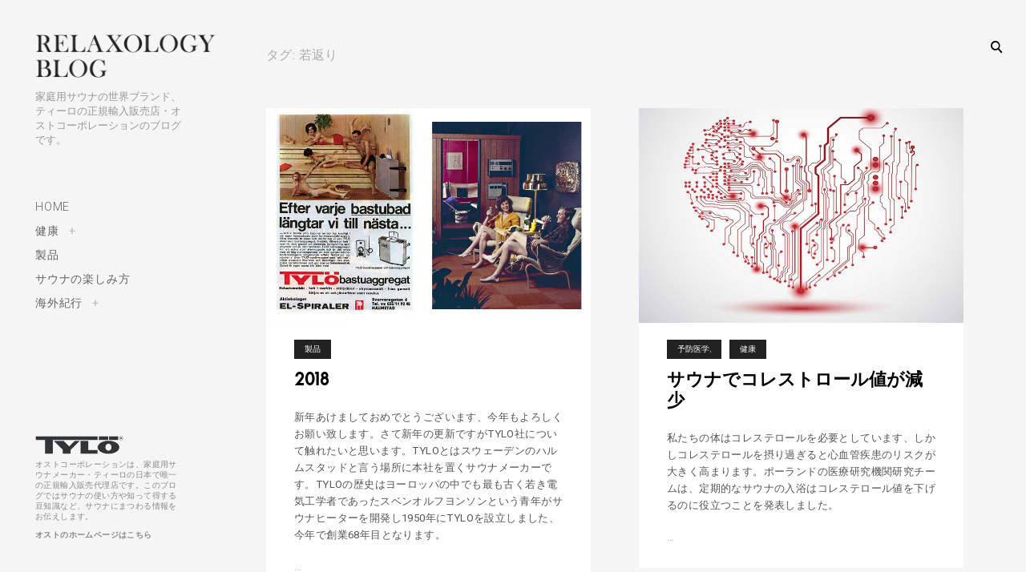

--- FILE ---
content_type: text/html; charset=UTF-8
request_url: https://blog.ost-co.com/tag/%E8%8B%A5%E8%BF%94%E3%82%8A/
body_size: 7387
content:
<!DOCTYPE html>
<!--[if IE 9]>    <html class="ie9"> <![endif]-->
<html lang="ja">

<head>

	<meta charset="UTF-8">
	<meta name="viewport" content="width=device-width, initial-scale=1">
	<link rel="profile" href="http://gmpg.org/xfn/11">
	<link rel="pingback" href="https://blog.ost-co.com/xmlrpc.php">
	<link rel="shortcut icon" href="" />

	<title>若返り | RELAXOLOGY BLOG</title>

<!-- All in One SEO Pack 2.3.13.2 by Michael Torbert of Semper Fi Web Design[343,377] -->
<meta name="keywords"  content="アンチエイジング,カラダ循環,サウナ,スチームサウナ,スチームバス,デトックス・ジュース,ヒーリング効果,フィットネス,リフレッシュ,老廃物排出,若返り,血液サラサラ,コレストロールを下げる,コレストロール減少,サウナでスッキリ,ストレス,予防医学,定期的なサウナ入浴,爽快感,疲労物質排出,自宅でホームスパ" />

<link rel="canonical" href="https://blog.ost-co.com/tag/%e8%8b%a5%e8%bf%94%e3%82%8a/" />
<!-- /all in one seo pack -->
<link rel='dns-prefetch' href='//fonts.googleapis.com' />
<link rel='dns-prefetch' href='//s.w.org' />
<link rel="alternate" type="application/rss+xml" title="RELAXOLOGY BLOG &raquo; フィード" href="https://blog.ost-co.com/feed/" />
<link rel="alternate" type="application/rss+xml" title="RELAXOLOGY BLOG &raquo; コメントフィード" href="https://blog.ost-co.com/comments/feed/" />
<link rel="alternate" type="application/rss+xml" title="RELAXOLOGY BLOG &raquo; 若返り タグのフィード" href="https://blog.ost-co.com/tag/%e8%8b%a5%e8%bf%94%e3%82%8a/feed/" />
		<script type="text/javascript">
			window._wpemojiSettings = {"baseUrl":"https:\/\/s.w.org\/images\/core\/emoji\/11\/72x72\/","ext":".png","svgUrl":"https:\/\/s.w.org\/images\/core\/emoji\/11\/svg\/","svgExt":".svg","source":{"concatemoji":"https:\/\/blog.ost-co.com\/wp-includes\/js\/wp-emoji-release.min.js?ver=4.9.26"}};
			!function(e,a,t){var n,r,o,i=a.createElement("canvas"),p=i.getContext&&i.getContext("2d");function s(e,t){var a=String.fromCharCode;p.clearRect(0,0,i.width,i.height),p.fillText(a.apply(this,e),0,0);e=i.toDataURL();return p.clearRect(0,0,i.width,i.height),p.fillText(a.apply(this,t),0,0),e===i.toDataURL()}function c(e){var t=a.createElement("script");t.src=e,t.defer=t.type="text/javascript",a.getElementsByTagName("head")[0].appendChild(t)}for(o=Array("flag","emoji"),t.supports={everything:!0,everythingExceptFlag:!0},r=0;r<o.length;r++)t.supports[o[r]]=function(e){if(!p||!p.fillText)return!1;switch(p.textBaseline="top",p.font="600 32px Arial",e){case"flag":return s([55356,56826,55356,56819],[55356,56826,8203,55356,56819])?!1:!s([55356,57332,56128,56423,56128,56418,56128,56421,56128,56430,56128,56423,56128,56447],[55356,57332,8203,56128,56423,8203,56128,56418,8203,56128,56421,8203,56128,56430,8203,56128,56423,8203,56128,56447]);case"emoji":return!s([55358,56760,9792,65039],[55358,56760,8203,9792,65039])}return!1}(o[r]),t.supports.everything=t.supports.everything&&t.supports[o[r]],"flag"!==o[r]&&(t.supports.everythingExceptFlag=t.supports.everythingExceptFlag&&t.supports[o[r]]);t.supports.everythingExceptFlag=t.supports.everythingExceptFlag&&!t.supports.flag,t.DOMReady=!1,t.readyCallback=function(){t.DOMReady=!0},t.supports.everything||(n=function(){t.readyCallback()},a.addEventListener?(a.addEventListener("DOMContentLoaded",n,!1),e.addEventListener("load",n,!1)):(e.attachEvent("onload",n),a.attachEvent("onreadystatechange",function(){"complete"===a.readyState&&t.readyCallback()})),(n=t.source||{}).concatemoji?c(n.concatemoji):n.wpemoji&&n.twemoji&&(c(n.twemoji),c(n.wpemoji)))}(window,document,window._wpemojiSettings);
		</script>
		<style type="text/css">
img.wp-smiley,
img.emoji {
	display: inline !important;
	border: none !important;
	box-shadow: none !important;
	height: 1em !important;
	width: 1em !important;
	margin: 0 .07em !important;
	vertical-align: -0.1em !important;
	background: none !important;
	padding: 0 !important;
}
</style>
<link rel='stylesheet' id='contact-form-7-css'  href='https://blog.ost-co.com/wp-content/plugins/contact-form-7/includes/css/styles.css?ver=4.8' type='text/css' media='all' />
<link rel='stylesheet' id='huntt-google-fonts-css'  href='//fonts.googleapis.com/css?family=Roboto%3A400%2C300%2C300italic%2C400italic%2C500%2C500italic%2C700%2C700italic&#038;subset=latin%2Clatin-ext' type='text/css' media='all' />
<link rel='stylesheet' id='huntt-icons-css'  href='https://blog.ost-co.com/wp-content/themes/ost/layouts/icons.css?ver=4.9.26' type='text/css' media='all' />
<link rel='stylesheet' id='huntt-mscrollstyle-css'  href='https://blog.ost-co.com/wp-content/themes/ost/layouts/jquery.mCustomScrollbar.min.css?ver=4.9.26' type='text/css' media='all' />
<link rel='stylesheet' id='huntt-fancybox-style-css'  href='https://blog.ost-co.com/wp-content/themes/ost/js/fancybox/fancybox.css?ver=4.9.26' type='text/css' media='all' />
<link rel='stylesheet' id='huntt-style-css'  href='https://blog.ost-co.com/wp-content/themes/ost/style.css?ver=4.9.26' type='text/css' media='all' />
<link rel='stylesheet' id='searchwp-live-search-css'  href='https://blog.ost-co.com/wp-content/themes/ost/inc/apis/live-ajax-search/assets/styles/style.css?ver=1.1' type='text/css' media='all' />
<script type='text/javascript' src='https://blog.ost-co.com/wp-includes/js/jquery/jquery.js?ver=1.12.4'></script>
<script type='text/javascript' src='https://blog.ost-co.com/wp-includes/js/jquery/jquery-migrate.min.js?ver=1.4.1'></script>
<link rel='https://api.w.org/' href='https://blog.ost-co.com/wp-json/' />
<link rel="EditURI" type="application/rsd+xml" title="RSD" href="https://blog.ost-co.com/xmlrpc.php?rsd" />
<link rel="wlwmanifest" type="application/wlwmanifest+xml" href="https://blog.ost-co.com/wp-includes/wlwmanifest.xml" /> 
<style type="text/css">.broken_link, a.broken_link {
	text-decoration: line-through;
}</style>
<style type="text/css" media="screen">

	a {
		-webkit-transition: all .3s;
		-moz-transition: all .3s;
		-ms-transition: all .3s;
		-o-transition: all .3s;
		transition: all .3s;
	}

	.site-header {
		background-color: ;
	}

	.home #primary,
	.archive #primary,
	.search #primary,
	.index #primary {
		background-color: #;
	}

	.nav-menu a {
		color: ;
	}

	.nav-menu a:hover {
		color: ;
	}

	.site-info,
	.site-info a {
		color: ;
	}

	.site-info a:hover {
		color: ;
	}

	.site-info a {
		color: ;
	}

	.site-title a {
		color: ;
	}

	.site-description {
		color: ;
	}

	.search-big__trigger,
	.icon-close,
	.search-big .search-form .search-field,
	.search-big .search-form input[type="search"]:focus,
	.searchwp-live-search-result > p > a,
	.searchwp-live-search-result > p a,
	body .searchwp-live-search-result p,
	.search .page-title span,
	.search .page-title,
	.searchwp-live-search-no-results em {
		color: ;
	}

	.search-big .search-form .search-field::-webkit-input-placeholder{
		color: ;
		opacity: .5;
	}
	.search-big .search-form .search-field::-moz-placeholder {
		color: ;
		opacity: .5;
	}

	/* Social Menu */
	.social-menu a {
		color: ;
	}

	.social-menu a:hover {
		color: ;
	}

</style>

	
<script>
  (function(i,s,o,g,r,a,m){i['GoogleAnalyticsObject']=r;i[r]=i[r]||function(){
  (i[r].q=i[r].q||[]).push(arguments)},i[r].l=1*new Date();a=s.createElement(o),
  m=s.getElementsByTagName(o)[0];a.async=1;a.src=g;m.parentNode.insertBefore(a,m)
  })(window,document,'script','https://www.google-analytics.com/analytics.js','ga');

  ga('create', 'UA-62869418-2', 'auto');
  ga('send', 'pageview');

</script>
</head>

<body class="archive tag tag-88 four-col">


<div id="page" class="hfeed site">

	<a class="skip-link screen-reader-text" href="#content">Skip to content</a>

		<!-- THEME SEARCH -->
		<div class="search-big">
						<form role="search" method="get" class="search-form" action="https://blog.ost-co.com">
				<label>
					<span class="screen-reader-text">Search for:</span>
					<input type="search" class="search-field" placeholder="Search" value="" name="s" title="Search for:" data-swplive="true" data-swpengine="default" data-swpconfig="default" autocomplete="off">
				</label>
				<input type="submit" class="search-submit" value="Search">
			</form>
		</div>
		<a href="#" class="search-big__trigger"><i class="icon-search"></i></a>
		<a href="#" class="search-big__close"><i class="icon-close"></i></a>
		<!-- .search-big  -->

		<header id="masthead" class="site-header" role="banner">

			<div class="site-branding">

				<!-- Logo -->
								<h1 class="site-title"><a href="https://blog.ost-co.com/" rel="home"><span>RELAXOLOGY BLOG</span></a></h1>
				<h2 class="site-description">家庭用サウナの世界ブランド、ティーロの正規輸入販売店・オストコーポレーションのブログです。</h2>

			</div><!-- .site-branding -->

			<!-- NAVIGATION -->
			
<nav id="site-navigation" class="main-navigation" role="navigation">
	<button class="menu-toggle" aria-controls="primary-menu" aria-expanded="false"><span>Primary Menu</span></button>
	<div class="menu-main-container"><ul id="primary-menu" class="menu"><li id="menu-item-498" class="menu-item menu-item-type-custom menu-item-object-custom menu-item-home menu-item-498"><a href="http://blog.ost-co.com/">HOME</a></li>
<li id="menu-item-499" class="menu-item menu-item-type-taxonomy menu-item-object-category menu-item-has-children menu-item-499"><a href="https://blog.ost-co.com/category/health/">健康</a>
<ul class="sub-menu">
	<li id="menu-item-559" class="menu-item menu-item-type-taxonomy menu-item-object-category menu-item-559"><a href="https://blog.ost-co.com/category/health/beauty/">美容</a></li>
	<li id="menu-item-560" class="menu-item menu-item-type-taxonomy menu-item-object-category menu-item-560"><a href="https://blog.ost-co.com/category/health/preventive-medicine/">予防医学</a></li>
</ul>
</li>
<li id="menu-item-500" class="menu-item menu-item-type-taxonomy menu-item-object-category menu-item-500"><a href="https://blog.ost-co.com/category/product/">製品</a></li>
<li id="menu-item-558" class="menu-item menu-item-type-taxonomy menu-item-object-category menu-item-558"><a href="https://blog.ost-co.com/category/how-to-enjoy-the-sauna/">サウナの楽しみ方</a></li>
<li id="menu-item-608" class="menu-item menu-item-type-taxonomy menu-item-object-category menu-item-has-children menu-item-608"><a href="https://blog.ost-co.com/category/a-journey-of-the-world/">海外紀行</a>
<ul class="sub-menu">
	<li id="menu-item-609" class="menu-item menu-item-type-taxonomy menu-item-object-category menu-item-609"><a href="https://blog.ost-co.com/category/a-journey-of-the-world/sauna-in-the-world/">世界のサウナ</a></li>
	<li id="menu-item-825" class="menu-item menu-item-type-taxonomy menu-item-object-category menu-item-825"><a href="https://blog.ost-co.com/category/a-journey-of-the-world/scandinavian-landscape/">北欧の日常</a></li>
</ul>
</li>
</ul></div></nav><!-- #site-navigation -->
		</header><!-- #masthead -->

		<div id="content" class="site-content">

	<div id="primary" class="content-area archive">
		<main id="main" class="site-main" role="main">

			<header class="page-header">
				<h1 class="page-title">タグ: 若返り</h1>			</header><!-- .page-header -->

			
				<div class="row">
					<div class="grid-wrapper">

						
							
<article id="post-810" class="post-810 post type-post status-publish format-standard has-post-thumbnail hentry category-product tag-91 tag-83 tag-76 tag-78 tag-9 tag-42 tag-57 tag-43 tag-44 tag-87 tag-88 tag-80 col-lg-4 col-md-6">

	
					<figure class="featured-image">
				<a href="https://blog.ost-co.com/tylo%e7%a4%be%e3%81%ab%e3%81%a4%e3%81%84%e3%81%a6/"><img width="768" height="508" src="https://blog.ost-co.com/wp-content/uploads/2017/11/historia-1.jpg" class="attachment-post-thumbnail size-post-thumbnail wp-post-image" alt="" srcset="https://blog.ost-co.com/wp-content/uploads/2017/11/historia-1.jpg 768w, https://blog.ost-co.com/wp-content/uploads/2017/11/historia-1-300x198.jpg 300w, https://blog.ost-co.com/wp-content/uploads/2017/11/historia-1-470x311.jpg 470w, https://blog.ost-co.com/wp-content/uploads/2017/11/historia-1-285x189.jpg 285w" sizes="(max-width: 768px) 100vw, 768px" /></a>
			</figure>
		
		<header class="entry-header">

			<div class="entry-meta">
				<span class="cat-links"><a href="https://blog.ost-co.com/category/product/" rel="category tag">製品</a></span>			</div><!-- .entry-meta -->

			<h1 class="entry-title"><a href="https://blog.ost-co.com/tylo%e7%a4%be%e3%81%ab%e3%81%a4%e3%81%84%e3%81%a6/" rel="bookmark">2018</a></h1>
		</header><!-- .entry-header -->

	
	<div class="entry-content">
		<div class="opening">
<p>新年あけましておめでとうございます、今年もよろしくお願い致します。さて新年の更新ですがTYLO社について触れたいと思います。TYLOとはスウェーデンのハルムスタッドと言う場所に本社を置くサウナメーカーです。TYLOの歴史はヨーロッパの中でも最も古く若き電気工学者であったスベンオルフヨンソンという青年がサウナヒーターを開発し1950年にTYLOを設立しました、今年で創業68年目となります。</p>
</div>
<p> <a href="https://blog.ost-co.com/tylo%e7%a4%be%e3%81%ab%e3%81%a4%e3%81%84%e3%81%a6/#more-810" class="more-link">&#8230; <span class="screen-reader-text">2018</span></a></p>

			</div><!-- .entry-content -->

</article><!-- #post-## -->

						
							
<article id="post-591" class="post-591 post type-post status-publish format-standard has-post-thumbnail hentry category-preventive-medicine category-health tag-112 tag-101 tag-76 tag-94 tag-78 tag-9 tag-71 tag-44 tag-50 tag-99 tag-93 tag-86 tag-59 tag-88 col-lg-4 col-md-6">

	
					<figure class="featured-image">
				<a href="https://blog.ost-co.com/%e3%82%b5%e3%82%a6%e3%83%8a%e3%81%a7%e3%82%b3%e3%83%ac%e3%82%b9%e3%83%88%e3%83%ad%e3%83%bc%e3%83%ab%e5%80%a4%e3%81%8c%e6%b8%9b%e5%b0%91/"><img width="775" height="512" src="https://blog.ost-co.com/wp-content/uploads/2017/06/KolesterolHiRes.jpg" class="attachment-post-thumbnail size-post-thumbnail wp-post-image" alt="" srcset="https://blog.ost-co.com/wp-content/uploads/2017/06/KolesterolHiRes.jpg 775w, https://blog.ost-co.com/wp-content/uploads/2017/06/KolesterolHiRes-300x198.jpg 300w, https://blog.ost-co.com/wp-content/uploads/2017/06/KolesterolHiRes-768x507.jpg 768w, https://blog.ost-co.com/wp-content/uploads/2017/06/KolesterolHiRes-470x311.jpg 470w, https://blog.ost-co.com/wp-content/uploads/2017/06/KolesterolHiRes-285x188.jpg 285w" sizes="(max-width: 775px) 100vw, 775px" /></a>
			</figure>
		
		<header class="entry-header">

			<div class="entry-meta">
				<span class="cat-links"><a href="https://blog.ost-co.com/category/health/preventive-medicine/" rel="category tag">予防医学</a> <a href="https://blog.ost-co.com/category/health/" rel="category tag">健康</a></span>			</div><!-- .entry-meta -->

			<h1 class="entry-title"><a href="https://blog.ost-co.com/%e3%82%b5%e3%82%a6%e3%83%8a%e3%81%a7%e3%82%b3%e3%83%ac%e3%82%b9%e3%83%88%e3%83%ad%e3%83%bc%e3%83%ab%e5%80%a4%e3%81%8c%e6%b8%9b%e5%b0%91/" rel="bookmark">サウナでコレストロール値が減少</a></h1>
		</header><!-- .entry-header -->

	
	<div class="entry-content">
		<div class="opening">
<p>私たちの体はコレステロールを必要としています、しかしコレステロールを摂り過ぎると心血管疾患のリスクが大きく高まります。ポーランドの医療研究機関研究チームは、定期的なサウナの入浴はコレステロール値を下げるのに役立つことを発表しました。</p>
</div>
<p> <a href="https://blog.ost-co.com/%e3%82%b5%e3%82%a6%e3%83%8a%e3%81%a7%e3%82%b3%e3%83%ac%e3%82%b9%e3%83%88%e3%83%ad%e3%83%bc%e3%83%ab%e5%80%a4%e3%81%8c%e6%b8%9b%e5%b0%91/#more-591" class="more-link">&#8230; <span class="screen-reader-text">サウナでコレストロール値が減少</span></a></p>

			</div><!-- .entry-content -->

</article><!-- #post-## -->

						
							
<article id="post-34" class="post-34 post type-post status-publish format-standard has-post-thumbnail hentry category-health category-beauty tag-91 tag-83 tag-76 tag-78 tag-9 tag-42 tag-57 tag-43 tag-44 tag-87 tag-88 tag-80 col-lg-4 col-md-6">

	
					<figure class="featured-image">
				<a href="https://blog.ost-co.com/%e7%b0%a1%e5%8d%98%e3%81%a7%e3%81%8a%e3%81%84%e3%81%97%e3%81%84%e3%83%87%e3%83%88%e3%83%83%e3%82%af%e3%82%b9%e3%83%bb%e3%82%b8%e3%83%a5%e3%83%bc%e3%82%b9%e3%81%ae%e4%bd%9c%e3%82%8a%e6%96%b9/"><img width="775" height="512" src="https://blog.ost-co.com/wp-content/uploads/2017/05/orange-juice-569064_1280.jpg" class="attachment-post-thumbnail size-post-thumbnail wp-post-image" alt="" srcset="https://blog.ost-co.com/wp-content/uploads/2017/05/orange-juice-569064_1280.jpg 775w, https://blog.ost-co.com/wp-content/uploads/2017/05/orange-juice-569064_1280-300x198.jpg 300w, https://blog.ost-co.com/wp-content/uploads/2017/05/orange-juice-569064_1280-768x507.jpg 768w" sizes="(max-width: 775px) 100vw, 775px" /></a>
			</figure>
		
		<header class="entry-header">

			<div class="entry-meta">
				<span class="cat-links"><a href="https://blog.ost-co.com/category/health/" rel="category tag">健康</a> <a href="https://blog.ost-co.com/category/health/beauty/" rel="category tag">美容</a></span>			</div><!-- .entry-meta -->

			<h1 class="entry-title"><a href="https://blog.ost-co.com/%e7%b0%a1%e5%8d%98%e3%81%a7%e3%81%8a%e3%81%84%e3%81%97%e3%81%84%e3%83%87%e3%83%88%e3%83%83%e3%82%af%e3%82%b9%e3%83%bb%e3%82%b8%e3%83%a5%e3%83%bc%e3%82%b9%e3%81%ae%e4%bd%9c%e3%82%8a%e6%96%b9/" rel="bookmark">簡単でおいしいデトックス・ジュースの作り方</a></h1>
		</header><!-- .entry-header -->

	
	<div class="entry-content">
		<div class="opening">
<p>新鮮な果汁はリフレッシュだけでなく、ビタミンや抗酸化物質の作用で身体を強化します。フィットネスやサウナのあとに最適な、簡単で美味しい5種類のジュースの作り方をご紹介します。</p>
</div>
<p> <a href="https://blog.ost-co.com/%e7%b0%a1%e5%8d%98%e3%81%a7%e3%81%8a%e3%81%84%e3%81%97%e3%81%84%e3%83%87%e3%83%88%e3%83%83%e3%82%af%e3%82%b9%e3%83%bb%e3%82%b8%e3%83%a5%e3%83%bc%e3%82%b9%e3%81%ae%e4%bd%9c%e3%82%8a%e6%96%b9/#more-34" class="more-link">&#8230; <span class="screen-reader-text">簡単でおいしいデトックス・ジュースの作り方</span></a></p>

			</div><!-- .entry-content -->

</article><!-- #post-## -->

						
						<!-- Pagination -->

						
						<div id="loading-is"></div>

					</div><!-- grid-wrapper -->

					
						<nav class="navigation paging-navigation"><h1 class="screen-reader-text">Page navigation</h1></nav>
					
				</div><!-- row -->

			
		</main><!-- #main -->
	</div><!-- #primary -->


	</div><!-- #content -->

	<footer id="colophon" class="site-footer" role="contentinfo">
		<div class="social-menu">
					</div>
		<div class="site-info">
			<div class="sidebar_announce">
				<div class="tylo_logo"><a href="http://www.ost-co.com/" target="_blank"><img src="/wp-content/themes/ost/theme-images/tylo.png"alt="TYLO"/></a>
				</div>
				<p>オストコーポレーションは、家庭用サウナメーカー・ティーロの日本で唯一の正規輸入販売代理店です。このブログではサウナの使い方や知って得する豆知識など、サウナにまつわる情報をお伝えします。</p>
				<p><a href="http://www.ost-co.com/" target="_blank"><strong><i class="fa fa-angle-right"></i> オストのホームページはこちら</strong></a></p>
			</div>
		</div><!-- .site-info -->
	</footer><!-- #colophon -->

	<a href="#" class="back-to-top">
		<i class="icon-left"></i>
	</a>

</div><!-- #page -->

				<style type="text/css">
					.searchwp-live-search-results {
						opacity:0;
						transition:opacity .25s ease-in-out;
						-moz-transition:opacity .25s ease-in-out;
						-webkit-transition:opacity .25s ease-in-out;
						height:0;
						overflow:hidden;
						z-index:9999;
						position:absolute;
						display:none;
					}

					.searchwp-live-search-results-showing {
						display:block;
						opacity:1;
						height:auto;
						overflow:auto;
					}

					.searchwp-live-search-no-results {
						padding:3em 2em 0;
						text-align:center;
					}
				</style>
			<script type='text/javascript'>
/* <![CDATA[ */
var wpcf7 = {"apiSettings":{"root":"https:\/\/blog.ost-co.com\/wp-json\/","namespace":"contact-form-7\/v1"},"recaptcha":{"messages":{"empty":"Please verify that you are not a robot."}}};
/* ]]> */
</script>
<script type='text/javascript' src='https://blog.ost-co.com/wp-content/plugins/contact-form-7/includes/js/scripts.js?ver=4.8'></script>
<script type='text/javascript' src='https://blog.ost-co.com/wp-content/themes/ost/js/navigation.js?ver=20120206'></script>
<script type='text/javascript' src='https://blog.ost-co.com/wp-content/themes/ost/js/skip-link-focus-fix.js?ver=20130115'></script>
<script type='text/javascript' src='https://blog.ost-co.com/wp-includes/js/imagesloaded.min.js?ver=3.2.0'></script>
<script type='text/javascript' src='https://blog.ost-co.com/wp-includes/js/masonry.min.js?ver=3.3.2'></script>
<script type='text/javascript' src='https://blog.ost-co.com/wp-content/themes/ost/js/infinite-scroll/infinite-scroll.min.js?ver=4.9.26'></script>
<script type='text/javascript' src='https://blog.ost-co.com/wp-content/themes/ost/js/fancybox/fancybox.pack.js?ver=4.9.26'></script>
<script type='text/javascript' src='https://blog.ost-co.com/wp-content/themes/ost/js/fancybox/helpers/jquery.fancybox-media.js?ver=4.9.26'></script>
<script type='text/javascript' src='https://blog.ost-co.com/wp-content/themes/ost/js/mcustomscrollbar/jquery.mCustomScrollbar.concat.min.js?ver=4.9.26'></script>
<script type='text/javascript'>
/* <![CDATA[ */
var js_vars = {"url":"https:\/\/blog.ost-co.com\/wp-content\/themes\/ost","admin_url":"https:\/\/blog.ost-co.com\/wp-admin\/admin-ajax.php","nonce":"47ef9f1c85","captcha":"","message_info":"Message Sent!","is_type":"on-click","paging_type":"numbers"};
/* ]]> */
</script>
<script type='text/javascript' src='https://blog.ost-co.com/wp-content/themes/ost/js/common.js?ver=4.9.26'></script>
<script type='text/javascript'>
/* <![CDATA[ */
var searchwp_live_search_params = [];
searchwp_live_search_params = {"ajaxurl":"https:\/\/blog.ost-co.com\/wp-admin\/admin-ajax.php","config":{"default":{"engine":"default","input":{"delay":500,"min_chars":3},"results":{"position":"bottom","width":"auto","offset":{"x":0,"y":5}},"spinner":{"lines":10,"length":8,"width":4,"radius":8,"corners":1,"rotate":0,"direction":1,"color":"#000","speed":1,"trail":60,"shadow":false,"hwaccel":false,"className":"spinner","zIndex":2000000000,"top":"50%","left":"50%"}}},"msg_no_config_found":"No valid SearchWP Live Search configuration found!"};;
/* ]]> */
</script>
<script type='text/javascript' src='https://blog.ost-co.com/wp-content/themes/ost/inc/apis/live-ajax-search/assets/javascript/searchwp-live-search.min.js?ver=1.1'></script>
<script type='text/javascript' src='https://blog.ost-co.com/wp-includes/js/wp-embed.min.js?ver=4.9.26'></script>

</body>
</html>


--- FILE ---
content_type: text/plain
request_url: https://www.google-analytics.com/j/collect?v=1&_v=j102&a=291040681&t=pageview&_s=1&dl=https%3A%2F%2Fblog.ost-co.com%2Ftag%2F%25E8%258B%25A5%25E8%25BF%2594%25E3%2582%258A%2F&ul=en-us%40posix&dt=%E8%8B%A5%E8%BF%94%E3%82%8A%20%7C%20RELAXOLOGY%20BLOG&sr=1280x720&vp=1280x720&_u=IEBAAEABAAAAACAAI~&jid=326438321&gjid=1591938745&cid=323639318.1768592487&tid=UA-62869418-2&_gid=1455376483.1768592487&_r=1&_slc=1&z=35389028
body_size: -451
content:
2,cG-G4LBLWFZP6